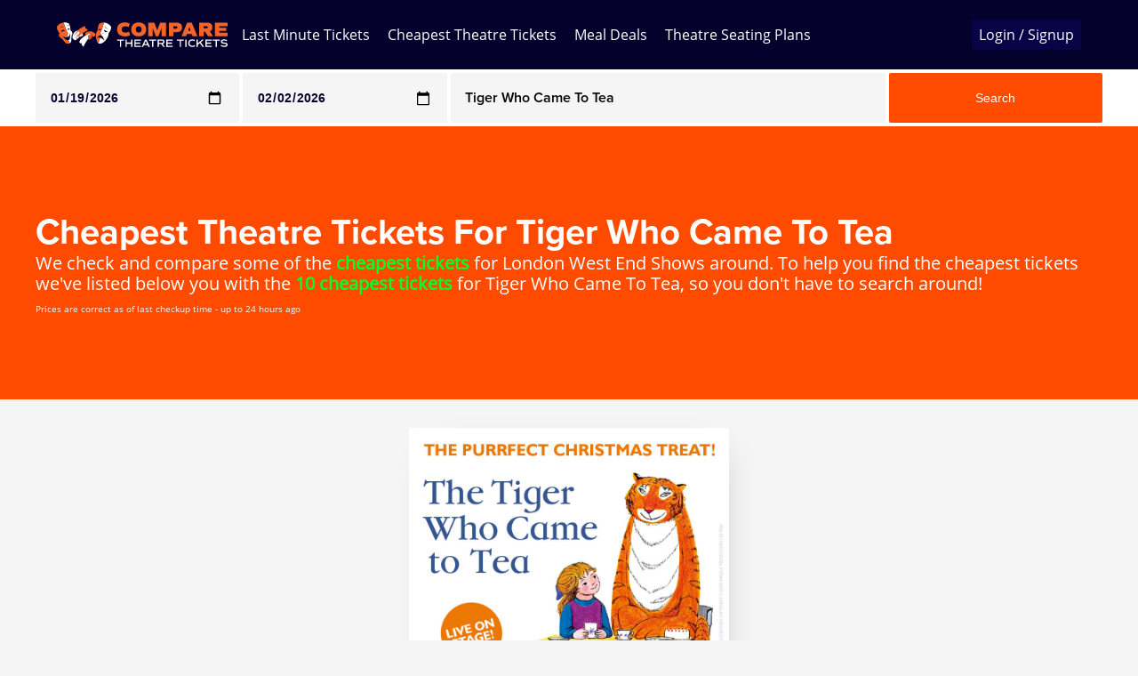

--- FILE ---
content_type: text/html; charset=utf-8
request_url: https://www.comparetheatretickets.com/cheapest-tiger-who-came-to-tea-tickets_5997
body_size: 18892
content:
<!DOCTYPE html>
<html>
<head>

	<meta http-equiv="content-type" content="text/html; charset=UTF-8">
	<title>Cheapest London Theatre Tickets - Tiger Who Came To Tea</title>
	<meta name="description" content="Compare theatre ticket prices here and find the cheapest London West End Show tickets! Get these amazing deals on the cheapest tickets" />
	<meta name="keywords" content="cheapest, cheap, theatre tickets, london theatre tickets, compare theatre tickets, london, theatre shows, lion king, wicked, London, Theatre, Tickets, theatre" />
	<meta charset="utf-8">
	<meta name="viewport" content="width=device-width, initial-scale=1.0">
	<!--<meta name="viewport" target-densitydpi="device-dpi", width="device-width", initial-scale="1", user-scalable="no">-->
	<meta name="theme-color" content="#040028" /> 
	<meta http-equiv="X-UA-Compatible" content="IE=edge">
	
	<meta property="og:url" content="https://www.comparetheatretickets.com/cheapest-tiger-who-came-to-tea-tickets_5997">
<meta property="og:title" content="Cheapest London Theatre Tickets - Tiger Who Came To Tea">
<meta property="og:description" content="Compare theatre ticket prices here and find the cheapest London West End Show tickets! Get these amazing deals on the cheapest tickets">
<meta property="og:image" content="https://www.comparetheatretickets.com/content/images/og-img.png">
<meta property="og:type" content="website">

<meta property="og:site_name" content="Compare Theatre Tickets">


<meta property="fb:app_id" content="758351220865467" />


<meta property="twitter:title" content="Compare Theatre Tickets">
<meta property="twitter:description" content="Compare theatre ticket prices here and save up to 50% on all top London West End Shows and get the cheapest London theatre tickets online today!">
<meta property="twitter:site" content="Compare Theatre Tickets">
<meta property="twitter:image" content="https://www.comparetheatretickets.com/content/images/og-img.png">
<meta name="twitter:creator" content="CompareWestEnd">
<meta name="twitter:card" content="summary">

<link rel="apple-touch-icon" sizes="57x57" href="/Content/favicon/apple-icon-57x57.png">
<link rel="apple-touch-icon" sizes="60x60" href="/Content/favicon/apple-icon-60x60.png">
<link rel="apple-touch-icon" sizes="72x72" href="/Content/favicon/apple-icon-72x72.png">
<link rel="apple-touch-icon" sizes="76x76" href="/Content/favicon/apple-icon-76x76.png">
<link rel="apple-touch-icon" sizes="114x114" href="/Content/favicon/apple-icon-114x114.png">
<link rel="apple-touch-icon" sizes="120x120" href="/Content/favicon/apple-icon-120x120.png">
<link rel="apple-touch-icon" sizes="144x144" href="/Content/favicon/apple-icon-144x144.png">
<link rel="apple-touch-icon" sizes="152x152" href="/Content/favicon/apple-icon-152x152.png">
<link rel="apple-touch-icon" sizes="180x180" href="/Content/favicon/apple-icon-180x180.png">
<link rel="icon" type="image/png" sizes="192x192" href="/Content/favicon/android-icon-192x192.png">
<link rel="icon" type="image/png" sizes="32x32" href="/Content/favicon/favicon-32x32.png">
<link rel="icon" type="image/png" sizes="96x96" href="/Content/favicon/favicon-96x96.png">
<link rel="icon" type="image/png" sizes="16x16" href="/Content/favicon/favicon-16x16.png">
<link rel="manifest" href="/Content/favicon/manifest.json">
<meta name="msapplication-TileColor" content="#040028">
<meta name="msapplication-TileImage" content="/Content/favicon/ms-icon-144x144.png">

	
		<link rel="canonical" href="https://www.comparetheatretickets.com/cheapest-tiger-who-came-to-tea-tickets_5997" />

	
	<link href="/Content/Theatre/styles.min.css" rel="stylesheet" />

	<script src="/bundles/modernizr?v=inCVuEFe6J4Q07A0AcRsbJic_UE5MwpRMNGcOtk94TE1" defer></script>

	
	<script async src="https://www.googletagmanager.com/gtag/js?id=UA-2973478-1"></script>
	<script defer src="https://unpkg.com/axios/dist/axios.min.js"></script>

	<script>
		window.dataLayer = window.dataLayer || [];
		function gtag() { dataLayer.push(arguments); }
		gtag('js', new Date());
		gtag('config', 'UA-2973478-1');
	</script>
	<script type='text/javascript' async>
		window.__wtw_lucky_site_id = 34158;
		(function () {
			var wa = document.createElement('script'); wa.type = 'text/javascript'; wa.async = true;
			wa.src = ('https:' == document.location.protocol ? 'https://ssl' : 'http://cdn') + '.luckyorange.com/w.js';
			var s = document.getElementsByTagName('script')[0]; s.parentNode.insertBefore(wa, s);
		})();
	</script>
	<script async src="//pagead2.googlesyndication.com/pagead/js/adsbygoogle.js"></script>
		<script type="text/javascript">
			(adsbygoogle = window.adsbygoogle || []).push({
				google_ad_client: "ca-pub-5765521725198197",
				enable_page_level_ads: true,
				overlays: { bottom: true }
			});
			(function (a, e, c, f, g, h, b, d) { var k = { ak: "1070069203", cl: "T-SnCPWokF8Q0-uf_gM" }; a[c] = a[c] || function () { (a[c].q = a[c].q || []).push(arguments) }; a[g] || (a[g] = k.ak); b = e.createElement(h); b.async = 1; b.src = "//www.gstatic.com/wcm/loader.js"; d = e.getElementsByTagName(h)[0]; d.parentNode.insertBefore(b, d); a[f] = function (b, d, e) { a[c](2, b, k, d, null, new Date, e) }; a[f]() })(window, document, "_googWcmImpl", "_googWcmGet", "_googWcmAk", "script");
		</script>
	
		<style>
			#cheapesTickets .grid {
				justify-content: center;
			}
			.card-table {
				width:100%;
			}
			a.card-mobile-large {
				width: 30%;
			}
			@media (max-width: 580px) {
				a.card-mobile-large {
					width: 100%;
				}
			}
		</style>

	<script defer src="/Scripts/prefix.js"></script>
	<!-- Facebook Pixel Code -->
	<script>
		!function (f, b, e, v, n, t, s) {
			if (f.fbq) return; n = f.fbq = function () {
				n.callMethod ?
				n.callMethod.apply(n, arguments) : n.queue.push(arguments)
			};
			if (!f._fbq) f._fbq = n; n.push = n; n.loaded = !0; n.version = '2.0';
			n.queue = []; t = b.createElement(e); t.async = !0;
			t.src = v; s = b.getElementsByTagName(e)[0];
			s.parentNode.insertBefore(t, s)
		}(window, document, 'script',
			'https://connect.facebook.net/en_US/fbevents.js');
		fbq('init', '1374309882671414');
		fbq('track', 'PageView');
		
	</script>
	<noscript>
		<img height="1" width="1" style="display:none"
			 src="https://www.facebook.com/tr?id=1374309882671414&ev=PageView&noscript=1" />
	</noscript>

</head>
<body>

    <nav id="nav">
        <div id="overlay"></div>
        <div class="nav-container grid nav-secondary">
            <div class="grid" id="navv">
                <div class="nav-mobile-open">
                    <svg>
                        <use xlink:href="/content/images/icons.svg#nav-open"></use>
                    </svg>
                </div>
                <div class="nav-logo">
                    <a href="/">
                        <svg xmlns="http://www.w3.org/2000/svg" version="1.1">
                            <use xlink:href="/content/images/icons.svg#Logo"></use>
                        </svg>
                    </a>
                </div>
                <div class="nav-mobile-login">
                        <svg @click.prevent="login">
                            <use xlink:href="/content/images/icons.svg#login"></use>
                        </svg>
                </div>
                <div id="popout-menu" class="nav-links">
                    <div id="swipe"></div>
                    <div class="nav-mobile-close">
                        <svg>
                            <use xlink:href="/content/images/icons.svg#nav-close"></use>
                        </svg>
                    </div>
                    
                    <a href="/last-minute-tickets" title="Find Last Minute Tickets">Last Minute Tickets</a>
                    <a href="/cheapest-london-theatre-tickets">Cheapest Theatre Tickets</a>
                    <a href="/theatre-meal-deals" title="Find Meal And Tickets Deals">Meal Deals</a>
                    
                    <a href="/theatre-seating-plans" title="View Theatre Seating Plans">Theatre Seating Plans</a>
                    
                        <a onclick="closePopoutMenu();" id="login" @click.prevent="login" href="#">Login / Signup</a>
                </div>

                
                <modal name="login-modal" transition="pop-out" height="auto" id="loginmodal" style="display:none">
                    <div class="v--modal-close" @click="close"><svg><use xlink:href="/content/images/icons.svg#close"></use></svg></div>
                    <div class="box">
                        <div class="box-part" id="bp-left">
                            <div class="partition" id="partition-register">
                                <div class="partition-form">
                                    <div v-if="!isReg">
                                        <h2 class="h1">Login</h2>
                                        <form autocomplete="false" id="loginForm">
                                            <input name="__RequestVerificationToken" type="hidden" value="XP8pGk9dfRDQejR5VAejIGdw6OqH6Z59b2RuRCdK8pKAP8YQvrnohfjV_yHufetmQzqe4jHVQjb12CYuIEoKNCGUNtz1F4iK-kwqPysFha01" />
                                            <input id="n-email" type="email" name="Email" placeholder="Email" v-model="username">
                                            <input id="n-password2" type="password" name="Password" placeholder="Password" v-model="password">
                                            <input type="button" class="box-button" id="goto-signin-btn" @click="signin" value="Sign In">
                                        </form>

                                        <div v-if="!isReg">
                                            <form action="/Account/ExternalLogin" method="post"><input name="__RequestVerificationToken" type="hidden" value="bNV9UROWFvXS9XrWLn0ZbFcNVFH9bN_uo9N01RrCkMCahM1moYRWjuo4Zj-cE_njCgxXOvHpE5QEYblu4jWdAL8jDe8_yZZOKvVUdBa80G41" />            <div id="socialLoginList">
                <p>
                        <button type="submit" class="large-btn facebook-btn" id="Facebook" name="provider" value="Facebook" title="Log in using your Facebook account">
                            <img src="/Content/images/facebook.svg" alt="Login With Facebook">
                            Sign in with Facebook
                        </button>
                </p>
            </div>
</form>

                                        </div>
                                        <p v-if="loginMessage.length>0" class="alert" :class="{'alert-danger':loginError, 'alert-success': !loginError}" role="alert" v-html="loginMessage"></p>

                                        <p class="register">Don't have an account? <span @click="regSwitch">Register</span></p>
                                        <p class="register">Forgotten Password? <a href="/Account/ForgotPassword">Reset Password</a></p>
                                    </div>
                                    <div id="regForm" v-if="isReg">
                                        <h2 class="h1">Register</h2>
                                        <form autocomplete="false" id="regFormForm">
                                            <input name="__RequestVerificationToken" type="hidden" value="r3oLd5jXEfLG_q3b-0XrAIkiaV2hPUaN8fc2vfJzn86QxpyuuFPLnq8SFeU5A879CxFm_HTMNEvOiX1EZsNUS6UkuPI79aTI8gqjSetcuHA1" />

                                            <input id="n-emailr" type="text" name="Email" placeholder="Email" v-model="username">
                                            <input id="n-password2e" type="password" name="Password" placeholder="Password" v-model="password">
                                            <input id="n-cpassword2" type="password" name="ConfirmPassword" placeholder="Confrim password">
                                            <input type="button" id="rregister-btn" @click="register" value="Register">
                                            <p v-if="regErrorMessage.length >0" class="alert" :class="{'alert-danger':regError, 'alert-success': !regError}" role="alert" v-html="regErrorMessage"></p>
                                            <p class="register">Already have an account? <span @click="regSwitch">Login</span></p>
                                        </form>
                                    </div>
                                </div>
                            </div>
                        </div>
                    </div>
                </modal>
            </div>


                <search-box id="search" v-bind="{datefrom:datefrom,dateto:dateto,options:options,selectedshowid:selectedshowid, selectedShowObj:selectedShow}" @search="search2"></search-box>
        </div>
    </nav>



    
	<header id="cheapest-hero" class="page-title">
    <div class="container">
        <h1>Cheapest Theatre Tickets For Tiger Who Came To Tea</h1>
		<p>
			We check and compare some of the <span class="bold">cheapest tickets</span> for London West End Shows around.
				
					To help you find the cheapest tickets we've listed below you with the <span class="bold">10 cheapest tickets</span> for Tiger Who Came To Tea, so you don't have to search around!
						</p>
        <p class="smallPrint">Prices are correct as of last checkup time - up to 24 hours ago</p>
    </div>
</header>

        <div class="googleAds">

            <!-- Ads Left -->
            <ins class="adsbygoogle"
                 style="display:block;width:160px;float:left"
                 data-ad-client="ca-pub-5765521725198197"
                 data-ad-slot="9909668059"
                 data-ad-format="auto"
                 data-full-width-responsive="true"></ins>
            <script>
                (adsbygoogle = window.adsbygoogle || []).push({});
            </script>
        </div>
        <div class="googleAdsRight">

            <!-- Ads right -->
            <ins class="adsbygoogle"
                 style="display:block; width:160px;float:right"
                 data-ad-client="ca-pub-5765521725198197"
                 data-ad-slot="6118596850"
                 data-ad-format="auto"></ins>
            <script>
                (adsbygoogle = window.adsbygoogle || []).push({});
            </script>
        </div>
    <div class="wrapper">
        


<div class="container">
	<div id="cheapesTickets">
		<div class="grid card">
				<a class="card-mobile-large" title="Compare Tiger Who Came To Tea ticket prices" href="/tiger-who-came-to-tea-tickets-5997.html">
					<div class="card-inner">
						<div class="card-img">
							<img src="/content/images/showcovers/cover-tiger-who-came-to-tea.png" alt="Tiger Who Came To Tea" />
							<!--<lazy-image :source="show.BigImageUrl" :alt="show.TitleName + ' Poster'"></lazy-image>-->
						</div>
						<div class="card-content">
							<h3>Tiger Who Came To Tea Tickets</h3>
							<table border="0" cellpadding="0" cellspacing="0" class="card-table">
								<tr>
									<th>Price</th>
									<th>Date</th>
								</tr>
							</table>
						</div>
					</div>
				</a>
		</div>
		<div class="title">
			<h2>View <a href="/Home/AvailableShows?catId=0&amp;name=All">All Avaliable Shows and Tickets</a></h2>
		</div>
	</div>

	


</div>


    </div>

    <section id="newsletter">

        <div class="newsletter-title">
            <strong>Stay up to date</strong> on the cheapest theatre tickets.
        </div>
        <div class="newsletter-input">

            <form class="newsletter-form" name="form" method="POST" action="https://bb23804c.sibforms.com/serve/[base64]">
                <input type="email" placeholder="Email Address" v-model="email" name="EMAIL" value="" id="EMAIL" data-required="true" required>
                <button type="submit" value="signup" @click="check">Sign up</button>
            </form>
            <p class="newsletter-terms"><input type="checkbox" id="agree" v-model="agree" />By clicking sign up, you are agreeing with our <a href="/PrivacyPolicy">privacy policy</a></p>
            <div class="newslettersocial">
                <a href="https://twitter.com/CompareWestEnd" data-size="large" class="twitter-follow-button" data-show-count="false">Follow</a>
                <div class="followfacebook"><a target="_blank" href="https://www.facebook.com/LondonTheatreTickets/">Follow us on Facebook</a></div>
            </div>
            <v-dialog />

        </div>
    </section>

    <footer id="footer">
        <div class="container">
            <ins class="adsbygoogle"
                 style="display:block; width:100%"
                 data-ad-client="ca-pub-5765521725198197"
                 data-ad-slot="2645236455"
                 data-ad-format="horizontal"
                 data-full-width-responsive="true">
            </ins>
        </div>

        <div id="footer-nav" class="container">
            <div class="footer-item">
                <h2>Explore</h2>
                <ul class="footer-list">
                    <li><a href="/">Home</a></li>
                    <li><a href="/FAQ">FAQ</a></li>
                    <li><a href="/ContactUs">Contact us</a></li>
                    <li><a href="/PrivacyPolicy">Privacy Policy</a></li>
                    <li><a href="/Sitemap">Sitemap</a></li>
                </ul>
            </div>
            <div class="footer-item">
                <h2>Shows</h2>
                <ul class="footer-list footer-shows">
                    <li v-for="show in shows">
                        <a :title="'Compare ' + show.ShowName +' ticket prices'" :href="'/'+show.UrlShowName+'-tickets-'+show.ID.split('|')[1]">{{show.ShowName}}</a>
                    </li>
                </ul>
            </div>
        </div>

    </footer>

    <script type="text/javascript">
        (adsbygoogle = window.adsbygoogle || []).push({});
    </script>
    <script>
        function check() {
            if (!document.getElementById('agree').checked) {
                alert('You must click the "agree to our privacy policy" checkbox');
                return false;
            }
            else
                return true;
        }
    </script>
    <script async src="https://platform.twitter.com/widgets.js" charset="utf-8"></script>

    <script src="/Scripts/svg4everybody.js"></script>
    <script>svg4everybody();</script>

    <script src="/Scripts/bundle/layout.js" defer></script>


    <script src="/bundles/vue?v=1XhDi8aMTUkdO6tkZsj9IYA4IBPDkRHPc7W4H2lAWxY1" defer></script>

    

</body>
</html>

--- FILE ---
content_type: text/html; charset=utf-8
request_url: https://www.google.com/recaptcha/api2/aframe
body_size: 267
content:
<!DOCTYPE HTML><html><head><meta http-equiv="content-type" content="text/html; charset=UTF-8"></head><body><script nonce="Ho84MTPfb7Xd5-pSYB2A6g">/** Anti-fraud and anti-abuse applications only. See google.com/recaptcha */ try{var clients={'sodar':'https://pagead2.googlesyndication.com/pagead/sodar?'};window.addEventListener("message",function(a){try{if(a.source===window.parent){var b=JSON.parse(a.data);var c=clients[b['id']];if(c){var d=document.createElement('img');d.src=c+b['params']+'&rc='+(localStorage.getItem("rc::a")?sessionStorage.getItem("rc::b"):"");window.document.body.appendChild(d);sessionStorage.setItem("rc::e",parseInt(sessionStorage.getItem("rc::e")||0)+1);localStorage.setItem("rc::h",'1768794098802');}}}catch(b){}});window.parent.postMessage("_grecaptcha_ready", "*");}catch(b){}</script></body></html>

--- FILE ---
content_type: text/javascript; charset=utf-8
request_url: https://www.comparetheatretickets.com/bundles/vue?v=1XhDi8aMTUkdO6tkZsj9IYA4IBPDkRHPc7W4H2lAWxY1
body_size: 8866
content:
function activatePopoutMenu(){popoutMenu.classList.toggle("active");overlay.classList.toggle("active")}function closePopoutMenu(){overlay.classList.contains("active")&&overlay.classList.remove("active");popoutMenu.classList.contains("active")&&popoutMenu.classList.remove("active")}function activateBackground(){overlay.classList.toggle("active")}function categorySpacing(){var n=document.getElementsByClassName("category-item"),t;if(n.length>0)if(t=n.length-1,window.innerWidth>=580&&window.innerWidth<=980){var i=document.getElementById("category").offsetWidth,r=n[0].offsetWidth,u=(i-r*3)/2;n[t].style.marginLeft=u+"px"}else n[t]&&n[t].style.removeProperty("margin-left")}function switchTab(n,t){for(var r=document.getElementsByClassName("tabcontent"),i=0;i<r.length;i++)r[i].classList.remove("active");for(document.getElementById(t).classList.add("active"),r=document.getElementsByClassName("tab"),i=0;i<r.length;i++)r[i].className="tab";document.getElementById(n).className="tab active"}function scrollTo(n,t,i){var u=n.scrollTop,o=t-u,r=0,f=20,e=function(){r+=f;var t=Math.easeInOutQuad(r,u,o,i);n.scrollTop=t;r<i&&setTimeout(e,f)};e()}function accordian(){if(this.classList.contains("acc-active")!==!0){var n=document.getElementsByClassName("acc-active");for(i=0;i<n.length;i++)n[i].classList.remove("acc-active");this.classList.add("acc-active")}else this.classList.contains("acc-active")&&this.classList.remove("acc-active")}function animate(n,t,i,r,u,f,e){if(n){var o=(new Date).getTime(),s=setInterval(function(){var h=Math.min(1,((new Date).getTime()-o)/f);e?n[t]=r+h*(u-r)+i:n.style[t]=r+h*(u-r)+i;h===1&&clearInterval(s)},25);e?n[t]=r+i:n.style[t]=r+i}}function handleGesture(){var n=touchendX-touchstartX,t=touchendY-touchstartY,i=Math.abs(n/t),r=Math.abs(t/n);(Math.abs(n)>treshold||Math.abs(t)>treshold)&&(r<=limit&&(n<0?closePopoutMenu():activatePopoutMenu()),i<=limit&&t<0)}var navbar,navPrevPos,navButton,closeButton,overlay,popoutMenu,ticketDescBtn,ticketDesc,accItem;for(!function(n){"use strict";n.matchMedia=n.matchMedia||function(n){var u,i=n.documentElement,f=i.firstElementChild||i.firstChild,r=n.createElement("body"),t=n.createElement("div");return t.id="mq-test-1",t.style.cssText="position:absolute;top:-100em",r.style.background="none",r.appendChild(t),function(n){return t.innerHTML='&shy;<style media="'+n+'"> #mq-test-1 { width: 42px; }<\/style>',i.insertBefore(r,f),u=42===t.offsetWidth,i.removeChild(r),{matches:u,media:n}}}(n.document)}(this),function(n){"use strict";function p(){y(!0)}var t={};n.respond=t;t.update=function(){};var f=[],tt=function(){var t=!1;try{t=new n.XMLHttpRequest}catch(i){t=new n.ActiveXObject("Microsoft.XMLHTTP")}return function(){return t}}(),w=function(n,t){var i=tt();i&&(i.open("GET",n,!0),i.onreadystatechange=function(){4!==i.readyState||200!==i.status&&304!==i.status||t(i.responseText)},4!==i.readyState&&i.send(null))};if(t.ajax=w,t.queue=f,t.regex={media:/@media[^\{]+\{([^\{\}]*\{[^\}\{]*\})+/gi,keyframes:/@(?:\-(?:o|moz|webkit)\-)?keyframes[^\{]+\{(?:[^\{\}]*\{[^\}\{]*\})+[^\}]*\}/gi,urls:/(url\()['"]?([^\/\)'"][^:\)'"]+)['"]?(\))/g,findStyles:/@media *([^\{]+)\{([\S\s]+?)$/,only:/(only\s+)?([a-zA-Z]+)\s?/,minw:/\([\s]*min\-width\s*:[\s]*([\s]*[0-9\.]+)(px|em)[\s]*\)/,maxw:/\([\s]*max\-width\s*:[\s]*([\s]*[0-9\.]+)(px|em)[\s]*\)/},t.mediaQueriesSupported=n.matchMedia&&null!==n.matchMedia("only all")&&n.matchMedia("only all").matches,!t.mediaQueriesSupported){var c,b,l,i=n.document,r=i.documentElement,e=[],o=[],u=[],a={},k=30,s=i.getElementsByTagName("head")[0]||r,it=i.getElementsByTagName("base")[0],h=s.getElementsByTagName("link"),v=function(){var u,t=i.createElement("div"),n=i.body,o=r.style.fontSize,e=n&&n.style.fontSize,f=!1;return t.style.cssText="position:absolute;font-size:1em;width:1em",n||(n=f=i.createElement("body"),n.style.background="none"),r.style.fontSize="100%",n.style.fontSize="100%",n.appendChild(t),f&&r.insertBefore(n,r.firstChild),u=t.offsetWidth,f?r.removeChild(n):n.removeChild(t),r.style.fontSize=o,e&&(n.style.fontSize=e),u=l=parseFloat(u)},y=function(t){var rt="clientWidth",ut=r[rt],ft="CSS1Compat"===i.compatMode&&ut||i.body[rt]||ut,p={},ct=h[h.length-1],et=(new Date).getTime(),tt,g,nt,f,it;if(t&&c&&k>et-c)return n.clearTimeout(b),b=n.setTimeout(y,k),void 0;c=et;for(tt in e)if(e.hasOwnProperty(tt)){var a=e[tt],w=a.minw,d=a.maxw,ot=null===w,st=null===d,ht="em";w&&(w=parseFloat(w)*(w.indexOf(ht)>-1?l||v():1));d&&(d=parseFloat(d)*(d.indexOf(ht)>-1?l||v():1));a.hasquery&&(ot&&st||!(ot||ft>=w)||!(st||d>=ft))||(p[a.media]||(p[a.media]=[]),p[a.media].push(o[a.rules]))}for(g in u)u.hasOwnProperty(g)&&u[g]&&u[g].parentNode===s&&s.removeChild(u[g]);u.length=0;for(nt in p)p.hasOwnProperty(nt)&&(f=i.createElement("style"),it=p[nt].join("\n"),f.type="text/css",f.media=nt,s.insertBefore(f,ct.nextSibling),f.styleSheet?f.styleSheet.cssText=it:f.appendChild(i.createTextNode(it)),u.push(f))},d=function(n,i,r){var h=n.replace(t.regex.keyframes,"").match(t.regex.media),c=h&&h.length||0,l,a,f,v,u,p,w,s;for(i=i.substring(0,i.lastIndexOf("/")),l=function(n){return n.replace(t.regex.urls,"$1"+i+"$2$3")},a=!c&&r,i.length&&(i+="/"),a&&(c=1),f=0;c>f;f++)for(a?(v=r,o.push(l(n))):(v=h[f].match(t.regex.findStyles)&&RegExp.$1,o.push(RegExp.$2&&l(RegExp.$2))),p=v.split(","),w=p.length,s=0;w>s;s++)u=p[s],e.push({media:u.split("(")[0].match(t.regex.only)&&RegExp.$2||"all",rules:o.length-1,hasquery:u.indexOf("(")>-1,minw:u.match(t.regex.minw)&&parseFloat(RegExp.$1)+(RegExp.$2||""),maxw:u.match(t.regex.maxw)&&parseFloat(RegExp.$1)+(RegExp.$2||"")});y()},g=function(){if(f.length){var t=f.shift();w(t.href,function(i){d(i,t.href,t.media);a[t.href]=!0;n.setTimeout(function(){g()},0)})}},nt=function(){for(var r=0;r<h.length;r++){var i=h[r],t=i.href,u=i.media,e=i.rel&&"stylesheet"===i.rel.toLowerCase();t&&e&&!a[t]&&(i.styleSheet&&i.styleSheet.rawCssText?(d(i.styleSheet.rawCssText,t,u),a[t]=!0):(!/^([a-zA-Z:]*\/\/)/.test(t)&&!it||t.replace(RegExp.$1,"").split("/")[0]===n.location.host)&&("//"===t.substring(0,2)&&(t=n.location.protocol+t),f.push({href:t,media:u})))}g()};nt();t.update=nt;t.getEmValue=v;n.addEventListener?n.addEventListener("resize",p,!1):n.attachEvent&&n.attachEvent("onresize",p)}}(this),navbar=document.getElementById("nav"),navPrevPos=window.pageYOffset,window.onscroll=function(){var t=window.pageYOffset,n=document.getElementById("hero"),i=document.getElementById("home-page")!==null;n===null&&(n=document.getElementById("ticket-hero"));n===null&&(n=document.getElementsByTagName("header")[0]);n!==null&&navPrevPos>n.offsetHeight?navPrevPos>t?(navbar.classList.remove("scrolled"),navbar.classList.remove("alt")):navPrevPos<t&&(i?navbar.classList.add("scrolled"):(navbar.classList.add("scrolled"),navbar.classList.add("alt"))):navbar.classList.remove("scrolled");navPrevPos=t},document.getElementById("search").addEventListener("click",function(){navbar.classList.remove("scrolled");navbar.classList.remove("alt")}),navButton=document.getElementsByClassName("nav-mobile-open"),navButton[0].addEventListener("click",activatePopoutMenu),closeButton=document.getElementsByClassName("nav-mobile-close"),closeButton[0].addEventListener("click",activatePopoutMenu),overlay=document.getElementById("overlay"),overlay.addEventListener("click",activatePopoutMenu),popoutMenu=document.getElementById("popout-menu"),ticketDescBtn=document.getElementById("ticket-desc-expand"),ticketDesc=document.getElementsByClassName("ticket-desc")[0],ticketDescBtn!==null&&ticketDescBtn.addEventListener("click",function(){ticketDesc!==null&&ticketDesc.classList.contains("active")?(ticketDesc.classList.remove("active"),ticketDescBtn.innerHTML="Read more..."):(ticketDesc.classList.add("active"),ticketDescBtn.innerHTML="Read less")}),Math.easeInOutQuad=function(n,t,i,r){return(n/=r/2,n<1)?i/2*n*n+t:(n--,-i/2*(n*(n-2)-1)+t)},accItem=document.getElementsByClassName("acc-item"),i=0;i<accItem.length;i++)accItem[i].addEventListener("click",accordian);var touchstartX=0,touchstartY=0,touchendX=0,touchendY=0,pageWidth=window.innerWidth||document.body.clientWidth,treshold=Math.max(1,Math.floor(.01*pageWidth)),limit=Math.tan(7.5*1.5/180*Math.PI);window.innerWidth<580&&handleGesture();window.onload=window.onresize=function(){categorySpacing();document.getElementById("reviewLink")&&(document.getElementById("reviewLink").onclick=function(){var n=document.getElementById("reviews");n&&animate(document.scrollingElement||document.documentElement,"scrollTop","",0,n.offsetTop,1500,!0)});var n=document.getElementsByTagName("body")[0];n.addEventListener("touchstart",function(n){touchstartX=n.changedTouches[0].screenX;touchstartY=n.changedTouches[0].screenY},!1);n.addEventListener("touchend",function(n){touchendX=n.changedTouches[0].screenX;touchendY=n.changedTouches[0].screenY;handleGesture()},!1)},function(){function i(n){for(var t,r=n.querySelectorAll(".accordion > * > h1"),i=0;i<r.length;i++)r[i].addEventListener("click",function(){t&&t.classList.remove("expanded");t=this.parentNode;t.classList.add("expanded")},!1);n.classList.add("js")}for(var t=document.querySelectorAll(".accordion"),n=0;n<t.length;n++)i(t[n])}()

--- FILE ---
content_type: application/javascript
request_url: https://www.comparetheatretickets.com/Scripts/prefix.js
body_size: 8181
content:
/**
 * StyleFix 1.0.3 & PrefixFree 1.0.7
 * @author Lea Verou
 * MIT license
 */
(function () {
    function m(a, b) { return [].slice.call((b || document).querySelectorAll(a)) } if (window.addEventListener) {
        var e = window.StyleFix = {
            link: function (a) {
                var b = a.href || a.getAttribute("data-href"); try { if (!b || "stylesheet" !== a.rel || a.hasAttribute("data-noprefix")) return } catch (p) { return } var d = b.replace(/[^\/]+$/, ""), f = (/^[a-z]{3,10}:/.exec(d) || [""])[0], h = (/^[a-z]{3,10}:\/\/[^\/]+/.exec(d) || [""])[0], k = /^([^?]*)\??/.exec(b)[1], g = a.parentNode, c = new XMLHttpRequest, l; c.onreadystatechange = function () {
                    4 === c.readyState &&
                    l()
                }; l = function () {
                    var b = c.responseText; if (b && a.parentNode && (!c.status || 400 > c.status || 600 < c.status)) {
                        if ((b = e.fix(b, !0, a)) && d) var b = b.replace(/url\(\s*?((?:"|')?)(.+?)\1\s*?\)/gi, function (b, a, c) { return /^([a-z]{3,10}:|#)/i.test(c) ? b : /^\/\//.test(c) ? 'url("' + f + c + '")' : /^\//.test(c) ? 'url("' + h + c + '")' : /^\?/.test(c) ? 'url("' + k + c + '")' : 'url("' + d + c + '")' }), n = d.replace(/([\\\^\$*+[\]?{}.=!:(|)])/g, "\\$1"), b = b.replace(RegExp("\\b(behavior:\\s*?url\\('?\"?)" + n, "gi"), "$1"); n = document.createElement("style"); n.textContent =
                        "/*# sourceURL=" + a.getAttribute("href") + " */\n/*@ sourceURL=" + a.getAttribute("href") + " */\n" + b; n.media = a.media; n.disabled = a.disabled; n.setAttribute("data-href", a.getAttribute("href")); a.id && (n.id = a.id); g.insertBefore(n, a); g.removeChild(a); n.media = a.media
                    }
                }; try { c.open("GET", b), c.send(null) } catch (p) { "undefined" != typeof XDomainRequest && (c = new XDomainRequest, c.onerror = c.onprogress = function () { }, c.onload = l, c.open("GET", b), c.send(null)) } a.setAttribute("data-inprogress", "")
            }, styleElement: function (a) {
                if (!a.hasAttribute("data-noprefix")) {
                    var b =
                    a.disabled; a.textContent = e.fix(a.textContent, !0, a); a.disabled = b
                }
            }, styleAttribute: function (a) { var b = a.getAttribute("style"), b = e.fix(b, !1, a); a.setAttribute("style", b) }, process: function () { m('link[rel="stylesheet"]:not([data-inprogress])').forEach(StyleFix.link); m("style").forEach(StyleFix.styleElement); m("[style]").forEach(StyleFix.styleAttribute) }, register: function (a, b) { (e.fixers = e.fixers || []).splice(void 0 === b ? e.fixers.length : b, 0, a) }, fix: function (a, b, d) {
                if (e.fixers) for (var f = 0; f < e.fixers.length; f++) a =
                e.fixers[f](a, b, d) || a; return a
            }, camelCase: function (a) { return a.replace(/-([a-z])/g, function (b, a) { return a.toUpperCase() }).replace("-", "") }, deCamelCase: function (a) { return a.replace(/[A-Z]/g, function (b) { return "-" + b.toLowerCase() }) }
        }; (function () { setTimeout(function () { m('link[rel="stylesheet"]').forEach(StyleFix.link) }, 10); document.addEventListener("DOMContentLoaded", StyleFix.process, !1) })()
    }
})();
(function (m) {
    function e(b, d, f, h, k) { b = a[b]; b.length && (b = RegExp(d + "(" + b.join("|") + ")" + f, "gi"), k = k.replace(b, h)); return k } if (window.StyleFix && window.getComputedStyle) {
        var a = window.PrefixFree = {
            prefixCSS: function (b, d, f) {
                var h = a.prefix; -1 < a.functions.indexOf("linear-gradient") && (b = b.replace(/(\s|:|,)(repeating-)?linear-gradient\(\s*(-?\d*\.?\d*)deg/ig, function (b, a, d, f) { return a + (d || "") + "linear-gradient(" + (90 - f) + "deg" })); b = e("functions", "(\\s|:|,)", "\\s*\\(", "$1" + h + "$2(", b); b = e("keywords", "(\\s|:)", "(\\s|;|\\}|$)",
                "$1" + h + "$2$3", b); b = e("properties", "(^|\\{|\\s|;)", "\\s*:", "$1" + h + "$2:", b); if (a.properties.length) { var k = RegExp("\\b(" + a.properties.join("|") + ")(?!:)", "gi"); b = e("valueProperties", "\\b", ":(.+?);", function (a) { return a.replace(k, h + "$1") }, b) } d && (b = e("selectors", "", "\\b", a.prefixSelector, b), b = e("atrules", "@", "\\b", "@" + h + "$1", b)); b = b.replace(RegExp("-" + h, "g"), "-"); return b = b.replace(/-\*-(?=[a-z]+)/gi, a.prefix)
            }, property: function (b) { return (0 <= a.properties.indexOf(b) ? a.prefix : "") + b }, value: function (b, d) {
                b =
                e("functions", "(^|\\s|,)", "\\s*\\(", "$1" + a.prefix + "$2(", b); b = e("keywords", "(^|\\s)", "(\\s|$)", "$1" + a.prefix + "$2$3", b); 0 <= a.valueProperties.indexOf(d) && (b = e("properties", "(^|\\s|,)", "($|\\s|,)", "$1" + a.prefix + "$2$3", b)); return b
            }, prefixSelector: function (b) { return a.selectorMap[b] || b }, prefixProperty: function (b, d) { var f = a.prefix + b; return d ? StyleFix.camelCase(f) : f }
        }; (function () {
            var b = {}, d = [], f = getComputedStyle(document.documentElement, null), h = document.createElement("div").style, k = function (a) {
                if ("-" ===
                a.charAt(0)) { d.push(a); a = a.split("-"); var c = a[1]; for (b[c] = ++b[c] || 1; 3 < a.length;) a.pop(), c = a.join("-"), StyleFix.camelCase(c) in h && -1 === d.indexOf(c) && d.push(c) }
            }; if (f && 0 < f.length) for (var g = 0; g < f.length; g++) k(f[g]); else for (var c in f) k(StyleFix.deCamelCase(c)); var g = 0, e, p; for (p in b) f = b[p], g < f && (e = p, g = f); a.prefix = "-" + e + "-"; a.Prefix = StyleFix.camelCase(a.prefix); a.properties = []; for (g = 0; g < d.length; g++) c = d[g], 0 === c.indexOf(a.prefix) && (e = c.slice(a.prefix.length), StyleFix.camelCase(e) in h || a.properties.push(e));
            !("Ms" != a.Prefix || "transform" in h || "MsTransform" in h) && "msTransform" in h && a.properties.push("transform", "transform-origin"); a.properties.sort()
        })(); (function () {
            function b(a, b) { e[b] = ""; e[b] = a; return !!e[b] } var d = { "linear-gradient": { property: "backgroundImage", params: "red, teal" }, calc: { property: "width", params: "1px + 5%" }, element: { property: "backgroundImage", params: "#foo" }, "cross-fade": { property: "backgroundImage", params: "url(a.png), url(b.png), 50%" }, "image-set": { property: "backgroundImage", params: "url(a.png) 1x, url(b.png) 2x" } };
            d["repeating-linear-gradient"] = d["repeating-radial-gradient"] = d["radial-gradient"] = d["linear-gradient"]; var f = { initial: "color", grab: "cursor", grabbing: "cursor", "zoom-in": "cursor", "zoom-out": "cursor", box: "display", flexbox: "display", "inline-flexbox": "display", flex: "display", "inline-flex": "display", grid: "display", "inline-grid": "display", "max-content": "width", "min-content": "width", "fit-content": "width", "fill-available": "width", "contain-floats": "width" }; a.functions = []; a.keywords = []; var e = document.createElement("div").style,
            k; for (k in d) { var g = d[k], c = g.property, g = k + "(" + g.params + ")"; !b(g, c) && b(a.prefix + g, c) && a.functions.push(k) } for (var l in f) c = f[l], !b(l, c) && b(a.prefix + l, c) && a.keywords.push(l)
        })(); (function () {
            function b(a) { h.textContent = a + "{}"; return !!h.sheet.cssRules.length } var d = {
                ":any-link": null, "::backdrop": null, ":fullscreen": null, ":full-screen": ":fullscreen", "::placeholder": null, ":placeholder": "::placeholder", "::input-placeholder": "::placeholder", ":input-placeholder": "::placeholder", ":read-only": null, ":read-write": null,
                "::selection": null
            }, e = { keyframes: "name", viewport: null, document: 'regexp(".")' }; a.selectors = []; a.selectorMap = {}; a.atrules = []; var h = m.appendChild(document.createElement("style")), k; for (k in d) { var g = d[k] || k, c = k.replace(/::?/, function (b) { return b + a.prefix }); !b(g) && b(c) && (a.selectors.push(g), a.selectorMap[g] = c) } for (var l in e) d = l + " " + (e[l] || ""), !b("@" + d) && b("@" + a.prefix + d) && a.atrules.push(l); m.removeChild(h)
        })(); a.valueProperties = ["transition", "transition-property", "will-change"]; m.className += " " + a.prefix;
        StyleFix.register(a.prefixCSS)
    }
})(document.documentElement);

--- FILE ---
content_type: image/svg+xml
request_url: https://www.comparetheatretickets.com/Content/images/facebook.svg
body_size: 464
content:
<?xml version="1.0" encoding="utf-8"?>
<!-- Generator: Adobe Illustrator 22.0.1, SVG Export Plug-In . SVG Version: 6.00 Build 0)  -->
<svg version="1.1" id="Layer_1" xmlns="http://www.w3.org/2000/svg" xmlns:xlink="http://www.w3.org/1999/xlink" x="0px" y="0px"
	 width="72px" height="72px" viewBox="0 0 72 72" style="enable-background:new 0 0 72 72;" xml:space="preserve">
<style type="text/css">
	.st0{fill:#FFFFFF;}
</style>
<title>flogo_RGB_HEX-72</title>
<path class="st0" d="M68,0H4C1.8,0,0,1.8,0,4v64c0,2.2,1.8,4,4,4h34.5V44.2h-9.3V33.3h9.3v-8c0-9.3,5.7-14.4,14-14.4
	c2.8,0,5.6,0.1,8.4,0.4V21h-5.7c-4.5,0-5.4,2.1-5.4,5.3v6.9h10.8l-1.4,10.9h-9.4V72H68c2.2,0,4-1.8,4-4V4C72,1.8,70.2,0,68,0z"/>
</svg>
